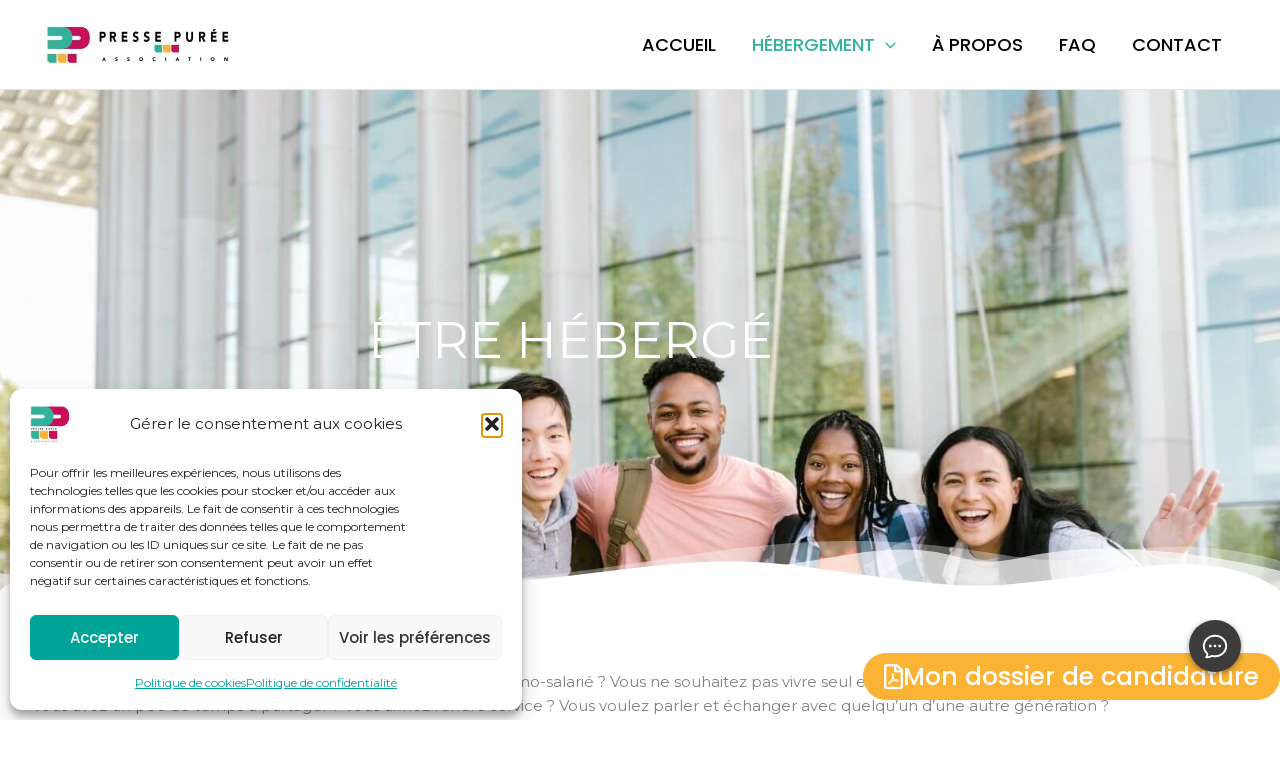

--- FILE ---
content_type: text/css
request_url: https://pressepuree64.fr/wp-content/uploads/elementor/css/post-360.css?ver=1769109334
body_size: 9831
content:
.elementor-360 .elementor-element.elementor-element-ad8de56:not(.elementor-motion-effects-element-type-background), .elementor-360 .elementor-element.elementor-element-ad8de56 > .elementor-motion-effects-container > .elementor-motion-effects-layer{background-image:url("https://pressepuree64.fr/wp-content/uploads/2022/05/Etre_heberge_cohabitation_solidaire_presse_puree_64_association_pau_c.jpg");background-position:0px 0px;background-repeat:no-repeat;background-size:cover;}.elementor-360 .elementor-element.elementor-element-ad8de56 > .elementor-background-overlay{background-color:#000000;opacity:0.3;transition:background 0.3s, border-radius 0.3s, opacity 0.3s;}.elementor-360 .elementor-element.elementor-element-ad8de56 > .elementor-container{min-height:500px;}.elementor-360 .elementor-element.elementor-element-ad8de56{transition:background 0.3s, border 0.3s, border-radius 0.3s, box-shadow 0.3s;}.elementor-360 .elementor-element.elementor-element-ad8de56 > .elementor-shape-bottom svg{width:calc(100% + 1.3px);height:50px;}.elementor-360 .elementor-element.elementor-element-97bab21{text-align:center;}.elementor-360 .elementor-element.elementor-element-97bab21 .elementor-heading-title{font-size:50px;text-transform:uppercase;color:#FFFFFF;}.elementor-360 .elementor-element.elementor-element-7c79d8f .elementor-button{background-color:#FAB335;font-family:"Poppins", Sans-serif;font-size:25px;border-style:solid;border-width:1px 1px 1px 1px;border-color:#FAB335;}.elementor-360 .elementor-element.elementor-element-7c79d8f .elementor-button:hover, .elementor-360 .elementor-element.elementor-element-7c79d8f .elementor-button:focus{background-color:#FFFFFF;color:#FAB335;border-color:#FAB335;}body:not(.rtl) .elementor-360 .elementor-element.elementor-element-7c79d8f{left:0px;}body.rtl .elementor-360 .elementor-element.elementor-element-7c79d8f{right:0px;}.elementor-360 .elementor-element.elementor-element-7c79d8f{bottom:0px;}.elementor-360 .elementor-element.elementor-element-7c79d8f .elementor-button-content-wrapper{flex-direction:row;}.elementor-360 .elementor-element.elementor-element-7c79d8f .elementor-button .elementor-button-content-wrapper{gap:12px;}.elementor-360 .elementor-element.elementor-element-7c79d8f .elementor-button:hover svg, .elementor-360 .elementor-element.elementor-element-7c79d8f .elementor-button:focus svg{fill:#FAB335;}.elementor-360 .elementor-element.elementor-element-31d8091{--spacer-size:50px;}.elementor-360 .elementor-element.elementor-element-f13e79f{text-align:center;}.elementor-360 .elementor-element.elementor-element-813331d > .elementor-widget-container{background-color:#32B29B;border-style:solid;border-width:1px 1px 1px 1px;border-color:#32B29B;border-radius:40px 40px 40px 40px;}.elementor-360 .elementor-element.elementor-element-813331d{text-align:center;}.elementor-360 .elementor-element.elementor-element-813331d .elementor-heading-title{color:#FFFFFF;}.elementor-360 .elementor-element.elementor-element-05c8cc3 > .elementor-widget-container{background-color:#FAB335;border-style:solid;border-width:1px 1px 1px 1px;border-color:#FAB335;border-radius:40px 40px 40px 40px;}.elementor-360 .elementor-element.elementor-element-05c8cc3{text-align:center;}.elementor-360 .elementor-element.elementor-element-05c8cc3 .elementor-heading-title{color:#FFFFFF;}.elementor-360 .elementor-element.elementor-element-f4d266a > .elementor-widget-container{background-color:#C80E57;border-style:solid;border-width:1px 1px 1px 1px;border-color:#C80E57;border-radius:40px 40px 40px 40px;}.elementor-360 .elementor-element.elementor-element-f4d266a{text-align:center;}.elementor-360 .elementor-element.elementor-element-f4d266a .elementor-heading-title{color:#FFFFFF;}.elementor-360 .elementor-element.elementor-element-7fc7d1a{transition:background 0.3s, border 0.3s, border-radius 0.3s, box-shadow 0.3s;}.elementor-360 .elementor-element.elementor-element-7fc7d1a > .elementor-background-overlay{transition:background 0.3s, border-radius 0.3s, opacity 0.3s;}.elementor-360 .elementor-element.elementor-element-b667481{--spacer-size:50px;}.elementor-360 .elementor-element.elementor-element-db8662b{--divider-border-style:solid;--divider-color:#32B29B;--divider-border-width:3px;}.elementor-360 .elementor-element.elementor-element-db8662b .elementor-divider-separator{width:25%;}.elementor-360 .elementor-element.elementor-element-db8662b .elementor-divider{padding-block-start:5px;padding-block-end:5px;}.elementor-360 .elementor-element.elementor-element-80af89d .elementor-tab-title{border-width:0px;}.elementor-360 .elementor-element.elementor-element-80af89d .elementor-tab-content{border-width:0px;}.elementor-360 .elementor-element.elementor-element-80af89d .elementor-toggle-item:not(:last-child){margin-block-end:5px;}.elementor-360 .elementor-element.elementor-element-80af89d .elementor-tab-title.elementor-active a, .elementor-360 .elementor-element.elementor-element-80af89d .elementor-tab-title.elementor-active .elementor-toggle-icon{color:#32B29B;}.elementor-360 .elementor-element.elementor-element-80af89d .elementor-toggle-title{font-family:"Poppins", Sans-serif;}.elementor-360 .elementor-element.elementor-element-80af89d .elementor-tab-title.elementor-active .elementor-toggle-icon i:before{color:#32B29B;}.elementor-360 .elementor-element.elementor-element-80af89d .elementor-tab-title.elementor-active .elementor-toggle-icon svg{fill:#32B29B;}.elementor-360 .elementor-element.elementor-element-fd28e09 > .elementor-widget-container{padding:15px 15px 15px 15px;border-style:solid;border-width:1px 1px 0px 1px;border-color:#32B29B;}.elementor-360 .elementor-element.elementor-element-fd28e09 .elementor-heading-title{font-size:20px;}.elementor-360 .elementor-element.elementor-element-3e321e0 > .elementor-widget-container{padding:15px 15px 15px 15px;border-style:solid;border-width:0px 1px 1px 1px;border-color:#32B29B;}.elementor-360 .elementor-element.elementor-element-19a974e{transition:background 0.3s, border 0.3s, border-radius 0.3s, box-shadow 0.3s;}.elementor-360 .elementor-element.elementor-element-19a974e > .elementor-background-overlay{transition:background 0.3s, border-radius 0.3s, opacity 0.3s;}.elementor-360 .elementor-element.elementor-element-c5b35ee{--spacer-size:50px;}.elementor-360 .elementor-element.elementor-element-2e9e1b4{--divider-border-style:solid;--divider-color:#FAB335;--divider-border-width:3px;}.elementor-360 .elementor-element.elementor-element-2e9e1b4 .elementor-divider-separator{width:25%;}.elementor-360 .elementor-element.elementor-element-2e9e1b4 .elementor-divider{padding-block-start:5px;padding-block-end:5px;}.elementor-360 .elementor-element.elementor-element-d942be0{transition:background 0.3s, border 0.3s, border-radius 0.3s, box-shadow 0.3s;}.elementor-360 .elementor-element.elementor-element-d942be0 > .elementor-background-overlay{transition:background 0.3s, border-radius 0.3s, opacity 0.3s;}.elementor-360 .elementor-element.elementor-element-8e501b6{--spacer-size:50px;}.elementor-360 .elementor-element.elementor-element-9a74708{--divider-border-style:solid;--divider-color:#C80E57;--divider-border-width:3px;}.elementor-360 .elementor-element.elementor-element-9a74708 .elementor-divider-separator{width:25%;}.elementor-360 .elementor-element.elementor-element-9a74708 .elementor-divider{padding-block-start:5px;padding-block-end:5px;}.elementor-360 .elementor-element.elementor-element-91d2b6d{--spacer-size:50px;}.elementor-360 .elementor-element.elementor-element-bd81974{text-align:center;}.elementor-360 .elementor-element.elementor-element-2898360{--spacer-size:50px;}.elementor-360 .elementor-element.elementor-element-2016821{text-align:center;}.elementor-360 .elementor-element.elementor-element-656d3c1{--spacer-size:50px;}.elementor-360 .elementor-element.elementor-element-5a7b625{text-align:center;}.elementor-360 .elementor-element.elementor-element-45931ca{--spacer-size:50px;}.elementor-360 .elementor-element.elementor-element-5c024d1{text-align:center;}@media(min-width:768px){.elementor-360 .elementor-element.elementor-element-bf31f07{width:25.624%;}.elementor-360 .elementor-element.elementor-element-b26ea23{width:74.376%;}.elementor-360 .elementor-element.elementor-element-8d997ca{width:74.376%;}.elementor-360 .elementor-element.elementor-element-d16670f{width:25.624%;}.elementor-360 .elementor-element.elementor-element-1527746{width:25.624%;}.elementor-360 .elementor-element.elementor-element-b2fed11{width:74.376%;}.elementor-360 .elementor-element.elementor-element-cd61fad{width:74.376%;}.elementor-360 .elementor-element.elementor-element-29b99fe{width:25.624%;}}@media(max-width:1024px){.elementor-360 .elementor-element.elementor-element-ad8de56:not(.elementor-motion-effects-element-type-background), .elementor-360 .elementor-element.elementor-element-ad8de56 > .elementor-motion-effects-container > .elementor-motion-effects-layer{background-position:0px 0px;}}@media(max-width:767px){.elementor-360 .elementor-element.elementor-element-ad8de56:not(.elementor-motion-effects-element-type-background), .elementor-360 .elementor-element.elementor-element-ad8de56 > .elementor-motion-effects-container > .elementor-motion-effects-layer{background-image:url("https://pressepuree64.fr/wp-content/uploads/2022/05/Etre_heberge_cohabitation_solidaire_presse_puree_64_association_pau_c.jpg");background-position:-200px -7px;}.elementor-360 .elementor-element.elementor-element-97bab21 > .elementor-widget-container{margin:80px 0px 0px 0px;}.elementor-360 .elementor-element.elementor-element-7c79d8f .elementor-button{font-size:19px;}.elementor-360 .elementor-element.elementor-element-b14834b img{width:50%;}.elementor-360 .elementor-element.elementor-element-fbcc23f img{width:50%;}.elementor-360 .elementor-element.elementor-element-61cae5c img{width:50%;}.elementor-360 .elementor-element.elementor-element-fcf8ff1 img{width:50%;}}

--- FILE ---
content_type: text/css
request_url: https://pressepuree64.fr/wp-content/uploads/elementor/css/post-473.css?ver=1769106196
body_size: 7789
content:
.elementor-473 .elementor-element.elementor-element-50f913e:not(.elementor-motion-effects-element-type-background), .elementor-473 .elementor-element.elementor-element-50f913e > .elementor-motion-effects-container > .elementor-motion-effects-layer{background-color:#FAB335;}.elementor-473 .elementor-element.elementor-element-50f913e > .elementor-container{min-height:200px;}.elementor-473 .elementor-element.elementor-element-50f913e{transition:background 0.3s, border 0.3s, border-radius 0.3s, box-shadow 0.3s;}.elementor-473 .elementor-element.elementor-element-50f913e > .elementor-background-overlay{transition:background 0.3s, border-radius 0.3s, opacity 0.3s;}.elementor-473 .elementor-element.elementor-element-1a456c6{--spacer-size:50px;}.elementor-473 .elementor-element.elementor-element-e04cec2:not(.elementor-motion-effects-element-type-background), .elementor-473 .elementor-element.elementor-element-e04cec2 > .elementor-motion-effects-container > .elementor-motion-effects-layer{background-color:#FAB335;}.elementor-473 .elementor-element.elementor-element-e04cec2{transition:background 0.3s, border 0.3s, border-radius 0.3s, box-shadow 0.3s;}.elementor-473 .elementor-element.elementor-element-e04cec2 > .elementor-background-overlay{transition:background 0.3s, border-radius 0.3s, opacity 0.3s;}.elementor-473 .elementor-element.elementor-element-54bd5bb .elementor-heading-title{font-size:12px;}.elementor-473 .elementor-element.elementor-element-4eae15f > .elementor-widget-container{background-color:#FAB335;}.elementor-473 .elementor-element.elementor-element-4eae15f .elementor-nav-menu .elementor-item{font-size:10px;line-height:1px;}.elementor-473 .elementor-element.elementor-element-4eae15f{--e-nav-menu-horizontal-menu-item-margin:calc( 0px / 2 );}.elementor-473 .elementor-element.elementor-element-4eae15f .elementor-nav-menu--main:not(.elementor-nav-menu--layout-horizontal) .elementor-nav-menu > li:not(:last-child){margin-bottom:0px;}.elementor-473 .elementor-element.elementor-element-4eae15f .elementor-nav-menu--dropdown{background-color:#FAB335;border-style:solid;border-width:1px 1px 1px 1px;}.elementor-473 .elementor-element.elementor-element-4eae15f .elementor-nav-menu--dropdown .elementor-item, .elementor-473 .elementor-element.elementor-element-4eae15f .elementor-nav-menu--dropdown  .elementor-sub-item{font-size:11px;}.elementor-473 .elementor-element.elementor-element-00d94ef{text-align:center;}.elementor-473 .elementor-element.elementor-element-00d94ef .elementor-heading-title{font-size:12px;}.elementor-473 .elementor-element.elementor-element-36da59b .elementor-button-content-wrapper{flex-direction:row;}.elementor-473 .elementor-element.elementor-element-36da59b .elementor-button .elementor-button-content-wrapper{gap:10px;}.elementor-473 .elementor-element.elementor-element-36da59b .elementor-button{font-size:12px;}.elementor-473 .elementor-element.elementor-element-5e66cbf .e-gallery-item:hover .elementor-gallery-item__overlay, .elementor-473 .elementor-element.elementor-element-5e66cbf .e-gallery-item:focus .elementor-gallery-item__overlay{background-color:rgba(0,0,0,0.5);}.elementor-473 .elementor-element.elementor-element-5e66cbf{--image-transition-duration:800ms;--overlay-transition-duration:800ms;--content-text-align:center;--content-justify-content:center;--content-padding:20px;--content-transition-duration:800ms;--content-transition-delay:800ms;}.elementor-473 .elementor-element.elementor-element-1868b50{text-align:end;}.elementor-473 .elementor-element.elementor-element-1868b50 .elementor-heading-title{font-size:12px;}.elementor-473 .elementor-element.elementor-element-dea0dd6{--spacer-size:30px;}.elementor-473 .elementor-element.elementor-element-b4741be > .elementor-widget-container{margin:0px 0px 0px 0px;}.elementor-473 .elementor-element.elementor-element-b4741be{--alignment:right;--grid-side-margin:10px;--grid-column-gap:10px;--grid-row-gap:10px;--grid-bottom-margin:10px;}.elementor-473 .elementor-element.elementor-element-cd88eae:not(.elementor-motion-effects-element-type-background), .elementor-473 .elementor-element.elementor-element-cd88eae > .elementor-motion-effects-container > .elementor-motion-effects-layer{background-color:#FAB335;}.elementor-473 .elementor-element.elementor-element-cd88eae{transition:background 0.3s, border 0.3s, border-radius 0.3s, box-shadow 0.3s;}.elementor-473 .elementor-element.elementor-element-cd88eae > .elementor-background-overlay{transition:background 0.3s, border-radius 0.3s, opacity 0.3s;}.elementor-bc-flex-widget .elementor-473 .elementor-element.elementor-element-334c838.elementor-column .elementor-widget-wrap{align-items:center;}.elementor-473 .elementor-element.elementor-element-334c838.elementor-column.elementor-element[data-element_type="column"] > .elementor-widget-wrap.elementor-element-populated{align-content:center;align-items:center;}.elementor-473 .elementor-element.elementor-element-1cca475{text-align:start;font-size:10px;}.elementor-bc-flex-widget .elementor-473 .elementor-element.elementor-element-6969412.elementor-column .elementor-widget-wrap{align-items:center;}.elementor-473 .elementor-element.elementor-element-6969412.elementor-column.elementor-element[data-element_type="column"] > .elementor-widget-wrap.elementor-element-populated{align-content:center;align-items:center;}.elementor-473 .elementor-element.elementor-element-5aa1f34{text-align:start;font-size:10px;}.elementor-bc-flex-widget .elementor-473 .elementor-element.elementor-element-dd0e0b0.elementor-column .elementor-widget-wrap{align-items:center;}.elementor-473 .elementor-element.elementor-element-dd0e0b0.elementor-column.elementor-element[data-element_type="column"] > .elementor-widget-wrap.elementor-element-populated{align-content:center;align-items:center;}.elementor-473 .elementor-element.elementor-element-fab94d9{text-align:end;font-size:10px;}.elementor-theme-builder-content-area{height:400px;}.elementor-location-header:before, .elementor-location-footer:before{content:"";display:table;clear:both;}@media(max-width:1024px){ .elementor-473 .elementor-element.elementor-element-b4741be{--grid-side-margin:10px;--grid-column-gap:10px;--grid-row-gap:10px;--grid-bottom-margin:10px;}.elementor-473 .elementor-element.elementor-element-6969412 > .elementor-element-populated{margin:0px 0px 0px 0px;--e-column-margin-right:0px;--e-column-margin-left:0px;padding:0px 0px 0px 0px;}.elementor-473 .elementor-element.elementor-element-dd0e0b0 > .elementor-element-populated{margin:0px 0px 0px 0px;--e-column-margin-right:0px;--e-column-margin-left:0px;padding:0px 0px 0px 0px;}.elementor-473 .elementor-element.elementor-element-fab94d9 > .elementor-widget-container{margin:0px 0px 0px 0px;padding:0px 0px 0px 0px;}}@media(min-width:768px){.elementor-473 .elementor-element.elementor-element-d3f3fad{width:30.791%;}.elementor-473 .elementor-element.elementor-element-73c2525{width:43.835%;}.elementor-473 .elementor-element.elementor-element-6bfaacb{width:25.04%;}}@media(max-width:767px){.elementor-473 .elementor-element.elementor-element-5e66cbf{width:var( --container-widget-width, 320px );max-width:320px;--container-widget-width:320px;--container-widget-flex-grow:0;--content-padding:0px;}.elementor-473 .elementor-element.elementor-element-1868b50{text-align:center;}.elementor-473 .elementor-element.elementor-element-dea0dd6{--spacer-size:10px;}.elementor-473 .elementor-element.elementor-element-b4741be{--alignment:center;} .elementor-473 .elementor-element.elementor-element-b4741be{--grid-side-margin:10px;--grid-column-gap:10px;--grid-row-gap:10px;--grid-bottom-margin:10px;}.elementor-473 .elementor-element.elementor-element-1cca475{text-align:center;}.elementor-473 .elementor-element.elementor-element-5aa1f34{text-align:center;}.elementor-473 .elementor-element.elementor-element-fab94d9{text-align:center;}}

--- FILE ---
content_type: application/javascript; charset=utf-8
request_url: https://mediafiles.botpress.cloud/3c0eedbc-f12a-4bda-a3b8-bb5a1d2b0ad4/webchat/config.js
body_size: 479
content:
window.botpressWebChat.init({
    "composerPlaceholder": "Chat with presse puree",
    "botConversationDescription": "This chatbot was built surprisingly fast with Botpress",
    "botId": "3c0eedbc-f12a-4bda-a3b8-bb5a1d2b0ad4",
    "hostUrl": "https://cdn.botpress.cloud/webchat/v1",
    "messagingUrl": "https://messaging.botpress.cloud",
    "clientId": "3c0eedbc-f12a-4bda-a3b8-bb5a1d2b0ad4",
    "webhookId": "e22ef299-af09-425e-8e70-642cdeb796d0",
    "lazySocket": true,
    "themeName": "prism",
    "botName": "presse puree",
    "frontendVersion": "v1",
    "enableConversationDeletion": true,
    "theme": "prism",
    "themeColor": "#2563eb",
    "allowedOrigins": []
});